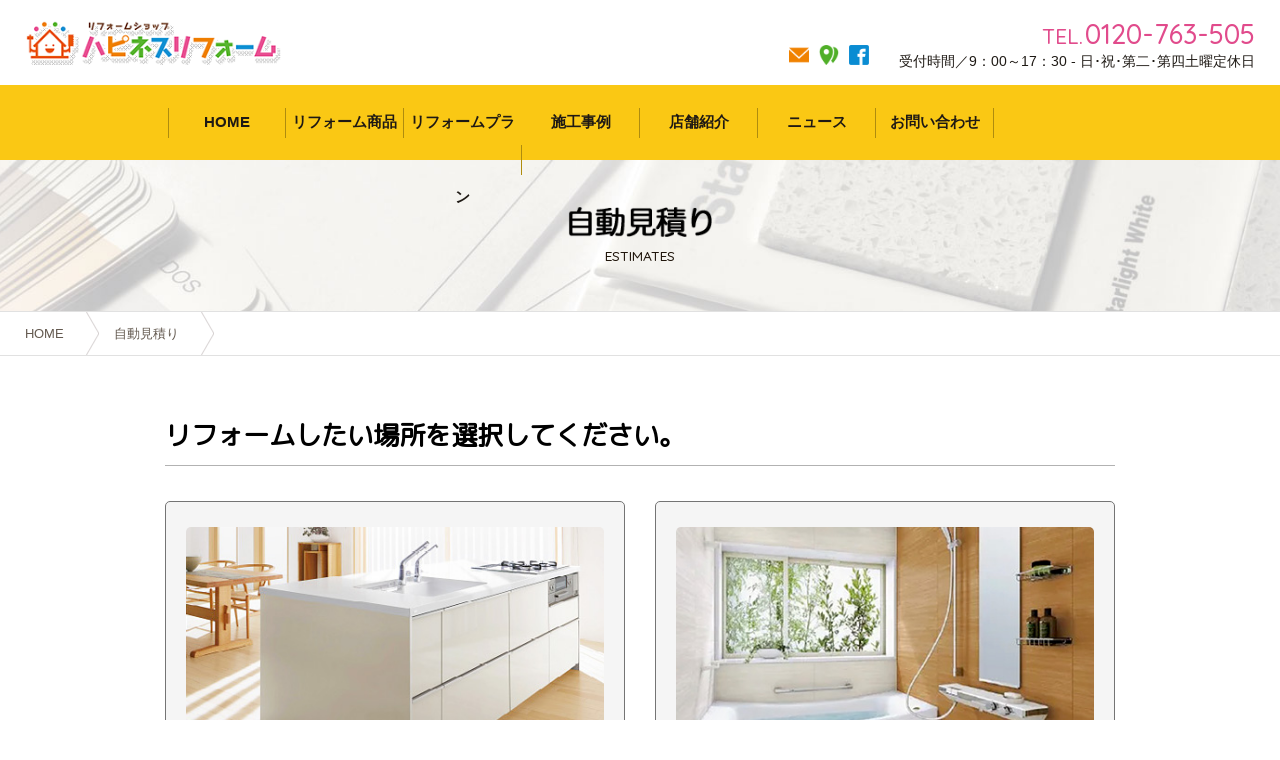

--- FILE ---
content_type: text/html;charset=utf-8
request_url: https://www.reformgogo.com/estimate/
body_size: 2838
content:
<!doctype html>
<html>
<head>
<meta charset="utf-8">
<!-- Google Tag Manager -->
<script>(function(w,d,s,l,i){w[l]=w[l]||[];w[l].push({'gtm.start':
new Date().getTime(),event:'gtm.js'});var f=d.getElementsByTagName(s)[0],
j=d.createElement(s),dl=l!='dataLayer'?'&l='+l:'';j.async=true;j.src=
'https://www.googletagmanager.com/gtm.js?id='+i+dl;f.parentNode.insertBefore(j,f);
})(window,document,'script','dataLayer','GTM-N6DC53B');</script>
<!-- End Google Tag Manager -->
<title>自動見積もり｜ハピネスリフォーム</title>
<meta name="description" content="リフォームをする際にかかる金額を自動で見積りいたします。" />
<meta name="keywords" content="キッチン,システムバス,トイレ,洗面所,自動見積り,LIXIL,Panasonic,TOTO,ハピネスリフォーム" />
<meta name="viewport" content="width=device-width,initial-scale=1">
<meta name="format-detection" content="telephone=no">
<meta http-equiv="X-UA-Compatible" content="IE=edge">
<meta http-equiv="Pragma" content="no-cache">
<link rel="shortcut icon" href="../favicon.ico">
<link rel="apple-touch-icon" href="../apple-touch-icon.png">
<link rel="stylesheet" href="../css/import.css" media="all">
<link rel="stylesheet" href="../css/estimate.css" media="all">
<script src="../js/jquery-2.2.0.min.js"></script> 
<script src="../js/common.js"></script> 
<script src="../js/global_nav.js"></script>

<body>

<!-- Google Tag Manager (noscript) -->
<noscript><iframe src="https://www.googletagmanager.com/ns.html?id=GTM-N6DC53B"
height="0" width="0" style="display:none;visibility:hidden"></iframe></noscript>
<!-- End Google Tag Manager (noscript) -->

<!-- ALL:Start -->
<div id="wrapper">

<!-- HEADER:Start -->
<header id="header_area">

<h1 id="header_logo"><a href="/"><img src="/images/header/header_logo.png" alt="ハピネスリフォーム"></a></h1>

<div class="header_global_nav">
	<div class="nav icon_menu"><a class="nav_link" href="#"><p>MENU</p></a></div>
</div>

<div id="header_tel_area">
<div class="header_tel_numb"><span class="name">TEL.</span><span class="numb">0120-763-505</span></div>
<div class="header_tel_time">受付時間／9：00～17：30 - 日･祝･第二･第四土曜定休日</div>
</div>

<div id="header_icon_area">
<div class="header_icon"><a href="/contact/"><img src="/images/header/header_icon_mail.png" alt="お問い合わせ"></a></div>
<div class="header_icon"><a href="/about/#anchor_access"><img src="/images/header/header_icon_access.png" alt="交通アクセス"></a></div>
<div class="header_icon"><a href="https://www.facebook.com/happiness.kumamoto/" target="_blank"><img src="/images/header/header_icon_facebook.png" alt="Facebook"></a></div>
</div>

</header>
<!-- HEADER:End -->

<!-- GLOBAL NAV:Start -->
<div id="global_nav_area">

<div class="header_global_nav">
	<div class="nav icon_close"><a href="#"><p>CLOSE</p></a></div>
</div>

<div id="global_nav_flame">

<div class="global_nav_noline">
	<div class="global_nav_default"><p><a href="/">HOME</a></p></div>
</div>

<div class="global_nav_line">
	<div class="global_nav_text"><p>おすすめの特価商品やお得なリフォームプラン</p></div>
	<div class="global_nav_default"><p><a href="/price/">リフォーム商品</a></p></div>
</div>

<div class="global_nav_line">
	<div class="global_nav_text"><p>リフォームをご検討のお客様へ</p></div>
	<!--<div class="global_nav_default"><p><a href="/reform/">リフォームプラン</a></p></div>-->
	<div class="global_nav_sub"><p><a href="/reform/kitchin.php">キッチン リフォーム</a></p></div>
	<div class="global_nav_sub"><p><a href="/reform/bath.php">システムバス リフォーム</a></p></div>
	<div class="global_nav_sub"><p><a href="/reform/toilet.php">トイレ リフォーム</a></p></div>
	<div class="global_nav_sub"><p><a href="/reform/washbasin.php">洗面台 リフォーム</a></p></div>
</div>

<div class="global_nav_line">
	<div class="global_nav_text"><p>さまざまなタイプの施工事例をご紹介</p></div>
	<div class="global_nav_default"><p><a href="/case_study/">施工事例</a></p></div>
</div>

<div class="global_nav_line">
	<div class="global_nav_text"><p>店舗紹介や交通アクセスのご案内</p></div>
	<div class="global_nav_default"><p><a href="/about/">店舗紹介</a></p></div>
</div>

<div class="global_nav_line">
	<div class="global_nav_text"><p>最新のチラシ情報やイベント情報をお届け</p></div>
	<div class="global_nav_default"><p><a href="/news/">ニュース</a></p></div>
</div>

<div class="global_nav_line">
	<div class="global_nav_text"><p>お問い合わせ･ご相談、現地調査依頼、無料お見積り</p></div>
	<div class="global_nav_default"><p><a href="/estimate/">自動見積もりフォーム</a></p></div>
	<div class="global_nav_default"><p><a href="/contact/">お問い合わせフォーム</a></p></div>
	<div class="global_nav_default"><p><a href="/privacy/">プライバシーポリシー</a></p></div>
</div>

</div>

</div>
<!-- GLOBAL NAV:End -->

<!-- HEADER MENU:Start -->
<div id="header_menu_area">

<nav id="header_menu">
<div class="nav_list"><p><a class="link" href="/">HOME</a></p></div>
<div class="nav_list"><p><a class="link" href="/price/">リフォーム商品</a></p></div>
<div class="nav_list nav_reform"><p>
<a class="link" href="/reform/kitchin.php">リフォームプラン</a>
<ul class="nav_sub">
	<li><a href="/reform/kitchin.php">キッチン</a></li>
	<li><a href="/reform/bath.php">システムバス</a></li>
	<li><a href="/reform/toilet.php">トイレ</a></li>
	<li><a href="/reform/washbasin.php">洗面台</a></li>
</ul>
</p></div>
<div class="nav_list"><p><a class="link" href="/case_study/">施工事例</a></p></div>
<div class="nav_list"><p><a class="link" href="/about/">店舗紹介</a></p></div>
<div class="nav_list"><p><a class="link" href="/news/">ニュース</a></p></div>
<div class="nav_list"><p><a class="link" href="/contact/">お問い合わせ</a></p></div>
</nav>

</div>
<!-- HEADER MENU:End -->

<!-- CONTENTS:Start -->
<div id="common_contents_area">

<!-- COMMON TITLE:Start -->
<div class="common_title_area">
<div class="common_title_bg">
	<h1 class="title"><img src="images/common_title_estimate.png" alt="自動見積り"></h1>
	<p class="eng">ESTIMATES</p>
</div>
</div>
<!-- COMMON TITLE:End -->

<!-- PANKUZU:Start -->
<div id="pankuzu_area">
<ul id="pankuzu">
	<li class="home"><a href="../">HOME</a></li>
	<li class="page">自動見積り</li>
</ul>
</div>
<!-- PANKUZU:End -->
    
<!-- estimate:Start -->
<div class="estimate_contents_area">
<h2 class="estimate_title">リフォームしたい場所を選択してください。</h2>
<div class="estimate_line"></div>

<div class="reform_select">

<div class="select_content">
<a href="kitchen.php">
<div class="item_flame"> 
<div><img src="images/estimate_kitchen.jpg" alt="キッチン"></div>  
<div><p>キッチンのリフォーム</p></div>
</div>
</a>
</div>
  
<div class="select_content">
<a href="bathroom.php">
<div class="item_flame"> 
<div><img src="images/estimate_bathroom.jpg" alt="システムバス"></div>  
<div><p>システムバスのリフォーム</p></div>
</div>
</a>
</div>
  
<div class="select_content">
<a href="toilet.php">
<div class="item_flame"> 
<div><img src="images/estimate_toilet.jpg" alt="トイレ"></div>  
<div><p>トイレのリフォーム</p></div>
</div>
</a>
</div>
  
<div class="select_content">
<a href="washroom.php">
<div class="item_flame"> 
<div><img src="images/estimate_washbasin.jpg" alt="洗面所"></div>  
<div><p>洗面所のリフォーム</p></div>
</div>
</a>
</div> 
  
</div>  
  

<!-- estimate:End -->

</div>
<!-- CONTENTS:End -->

<!-- FOOTER:Start -->
<footer id="footer_area">

<!-- FOOTER CONTACT:Start -->
<div id="footer_contact_area">

<div class="footer_contact_title">
<div class="contact_title_eng"><img src="/images/footer/contact_title_eng.png" alt="CONTACT"></div>
<div class="contact_title_jpn"><img src="/images/footer/contact_title_jpn.png" alt="お問い合わせ"></div>
</div>

<div class="footer_contact_tel">
<div class="contact_tel_title">お電話でのお問い合わせ</div>
<div class="contact_tel_numb"><span class="name">TEL.</span><span class="numb">0120-763-505</span></div>
<div class="contact_tel_time">受付時間／9：00～17：30<br>日･祝･第二･第四土曜定休日</div>
</div>

<div class="footer_contact_nav">
<nav id="contact_nav_area" class="contact_nav_link"><a href="/estimate/">自動見積りフォーム</a></nav>
<nav id="contact_nav_area" class="contact_nav_link"><a href="/contact/">お問い合わせフォーム</a></nav>
</div>

</div>
<!-- FOOTER CONTACT:End -->

<div id="footer_text">

<p class="name"><img src="/images/header/header_logo.png" alt="ハピネスリフォーム"></p>
<p class="address">〒860-0833 熊本市中央区平成3-17-20</p>
<p class="number">営業時間／9：00～17：30<br class="footer_br">（日･祝･第二･第四土曜定休日）</p>

<div id="footer_icon_area">
<div class="footer_icon"><a href="/about/#anchor_access"><img src="/images/footer/footer_icon_access.png" alt="交通アクセス"></a></div>
<div class="footer_icon"><a href="https://www.facebook.com/happiness.kumamoto/" target="_blank"><img src="/images/footer/footer_icon_facebook.png" alt="Facebook"></a></div>
</div>

</div>

</footer>
<!-- FOOTER:End -->

<!-- COPYRIGHT:Start -->
<div id="copyright_area">

<p class="copyright">Copyright&copy; Happiness Reform. All Rights Reserved.</p>

</div>
<!-- COPYRIGHT:End -->

<!-- SCROLL:Start -->
<div id="scroll_area">

<div class="page_scroll"><a href="#top"><img src="/images/footer/page_scroll_icon.png" alt="PAGE SCROLL"></a></div>

</div>
<!-- SCROLL:End -->

</div>
<!-- ALL:End -->

</body>
</html>


--- FILE ---
content_type: text/css
request_url: https://www.reformgogo.com/css/import.css
body_size: 317
content:
@charset "utf-8";

/*=========================================*/
/* IMPORT */
/*=========================================*/


/*-- 基本設定 --*/

@import url("reset.css");


/*-- 共通設定 --*/

@import url("common.css");
@import url("global_nav.css");


/*-- フォント設定 --*/

@import url("font.css");


/*-- Slick --*/

@import url("slick.css");


/*-- Lity --*/

@import url("lity.css");



--- FILE ---
content_type: text/css
request_url: https://www.reformgogo.com/css/estimate.css
body_size: 1782
content:
@charset "utf-8";

/*=========================================*/
/* 自動見積り */
/*=========================================*/


/*-- COMMON TITLE BACKGROUND --*/

@media all and (min-width:1281px), print{

.common_title_bg{
	padding:50px 0px 50px 0px;
	background-image:url(../support/images/common_title_bg_img.jpg);
	background-repeat:no-repeat;
	background-position:center top;
	background-size:auto 100%;
}

}

@media screen and (max-width:1280px){

.common_title_bg{
	padding:45px 0px 45px 0px;
	background-image:url(../support/images/common_title_bg_img.jpg);
	background-repeat:no-repeat;
	background-position:center top;
	background-size:auto 100%;
}

}

@media screen and (max-width:960px){

.common_title_bg{
	padding:35px 0px 35px 0px;
}

}

@media screen and (max-width:640px){

.common_title_bg{
	padding:30px 0px 30px 0px;
}

}


/*-- FLAME --*/

@media all and (min-width:1281px), print{

.estimate_contents_area{
	margin:0px auto 0px auto;
	padding:70px 0px 70px 0px;
	max-width:950px;
	overflow:hidden;
  line-height: 150%;
  font-size: 80%;
}

}

@media screen and (max-width:1280px){

.estimate_contents_area{
  margin: 0 auto;
	padding:70px 50px 70px 50px;
  max-width: 950px;
	overflow:hidden;
  line-height: 130%;
  font-size: 80%;
}

}

@media screen and (max-width:960px){

.estimate_contents_area{
	padding:60px 30px 60px 30px;
  line-height: 140%;
  -webkit-text-size-adjust: 100%;
}

}

@media screen and (max-width:640px){

.estimate_contents_area{
	padding:50px 15px 50px 15px;
  line-height: 140%;
  font-size: 75%;
  -webkit-text-size-adjust: 100%;
}

}

/*-- reform_select --*/

.reform_select{
 display: flex;
 flex-wrap: wrap;
}

.reform_select::after{
  content: "";
  width: 50%;
  height: 0;
}

.select_content{
  width: 50%;
  display: inline-block;
  display: flex;
  flex-grow: 1;
  box-sizing: border-box;
}

.select_content a{
  margin: 15px;
  padding: 25px 20px  25px 20px;
  display: block;
  background-color: rgba(245,245,245,1.00);
  border: 1px solid #747474;
  border-radius: 5px;
  color: rgba(0,0,0,1.00);
  text-decoration: none;
  box-sizing: border-box;
  transition: 0.5s;
}

.select_content a:hover{
  opacity: 0.7;
  transition: 0.5s;
}

.select_content:nth-child(odd) a{
  margin-left: 0;
}

.select_content:nth-child(even) a{
  margin-right: 0;
}

.item_flame div:last-child{
  margin-top: 15px;
}

.item_flame div img{
  max-width: 100%;
  height: auto;
  border-radius: 5px;
}

.item_flame div p{
  font-size: 110%;
}

@media screen and (max-width:960px){

.select_content a{
  margin: 10px;
}
  
}

@media screen and (max-width:640px){

.select_content{
  width: 100%;
  justify-content: center;
}
  
.select_content a{
  margin: 0;
  margin-bottom: 20px;
}
  
}

/*-- estimate --*/

li{
  list-style:none;
}

.estimate_title{
  font-size: 180%;
  font-family: "Hiragino Maru Gothic Pro", "M PLUS Rounded 1c", sans-serif;
}

.estimate_line{
  margin: 20px 0px 20px 0px;
  max-width: 100%;
  border-bottom: 1px solid #B2B2B2;
}

.estimate_sub_title{
  margin-top: 40px;
  margin-bottom: 30px;
  font-size: 160%;
  font-weight: 400;
  font-family: "Hiragino Maru Gothic Pro", "M PLUS Rounded 1c", sans-serif;
}

.estimate_select{
  margin-top: 20px;
  margin-bottom: 20px;
  font-size: 150%;
}

.estimate_text{
  font-size: 80%;
  line-height: 1.4;
}

.estimate_text_comment{
  font-size: 75%;
  line-height: 1.4;
}

.estimate_select ul{
  font-size: 75%;
  word-break: keep-all;
}

/*-- btn --*/

.btn{
  width: 32%;
  margin: 10px 3px;
  padding: 10px 40px 10px 40px;
  text-align: center;
  border-radius: 30px;
  background-color: rgba(245,245,245,1.00);
  border: 1px solid #747474;
  display: inline-block;
  cursor: pointer;
  box-sizing: border-box;
}

.btn:hover{
  opacity: 0.7;
}

.btn_on{
  width: 32%;
  margin: 10px 3px;
  padding: 10px 40px 10px 40px;
  text-align: center;
  border-radius: 30px;
  background-color: rgba(250,210,20,1.0);
  border: 2px solid rgba(50,20,10,1.0);
  display: inline-block;
  cursor: pointer;
  box-sizing: border-box;
}

/*-- option_btn --*/

.option_btn{
  margin: 10px 3px;
  padding: 10px 30px 10px 30px;
  text-align: center;
  border-radius: 30px;
  background-color: rgba(245,245,245,1.00);
  border: 1px solid #747474;
  display: inline-block;
  cursor: pointer;
  box-sizing: border-box;
}

.option_btn_on{
  margin: 10px 3px;
  padding: 10px 30px 10px 30px;
  text-align: center;
  border-radius: 30px;
  background-color: rgba(250,210,20,1.0);
  border: 2px solid rgba(50,20,10,1.0);
  display: inline-block;
  cursor: pointer;
  box-sizing: border-box;
}

.option_btn:hover{
  opacity: 0.7;
}

/*-- estimate_item --*/

.estimate_box{
  margin-top: 20px;
  margin-bottom: 20px;
  font-size: 150%;
}

.estimate_item_off{
  display: none;
}

.estimate_item ul{
  margin-bottom: 20px;
  display: flex;
  flex-wrap: wrap;
  justify-content: space-between;
  font-size: 75%;
}

.estimate_item ul::after{
  content: "";
  display: block;
  width: 32%;
  height: 0;
}

.estimate_item_btn{
  width: 32%;
  margin-top: 20px;
  padding: 10px 30px 10px 30px;
  border-radius: 20px;
  background-color: rgba(245,245,245,1.00);
  border: 1px solid #747474;
  display: inline-block;
  cursor: pointer;
  box-sizing: border-box;
}

.estimate_item_btn_on{
  width: 32%;
  margin-top: 20px;
  padding: 10px 30px 10px 30px;
  border-radius: 20px;
  background-color: rgba(250,210,20,1.0);
  border: 2px solid rgba(50,20,10,1.0);
  display: inline-block;
  cursor: pointer;
  box-sizing: border-box;
}

.estimate_item span{
  display: inline-block;
  text-align: center;
}

.estimate_item img{
  margin-bottom: 5px;
  padding: 10px;
  max-width: 100%;
  height: auto;
  box-sizing: border-box;
  border-radius: 20px;
}

.estimate_item li:hover{
  opacity: 0.7;
}

/*-- estimate_price --*/

.estimate_price{
  margin-top: 60px;
  padding: 20px;
  border: 3px solid rgba(250,200,20,1.0);
  border-radius: 10px;
  box-sizing: border-box;
  overflow: hidden;
}

.total{
  padding-top: 2px;
  float: left;
  display: inline-block;
  font-size: 150%;
}

.price{
  float: right;
  display: inline-block;
  font-size: 150%;
}

.price span{
  margin-right: 5px;
  font-size: 130%;
  font-weight: 600;
}

/*-- estimate_contact_area --*/

.estimate_contact_area{
  margin-top: 40px;
  margin-bottom: 60px;
  overflow: hidden;
  text-align: center;
}

.estimate_text_area{
  margin-top: 20px;
  margin-bottom: 20px;
  overflow: hidden;
  text-align: center;
}

.contact_box a{
  display: inline-block;
}

.contact_box a:hover{
  opacity: 0.7;
}

.contact_box img{
  max-width: 100%;
  height: auto;
  border-radius: 10px;
}

.contact_text{
  margin-top: 20px;
  display: inline-block;
  text-align: left;
}


@media screen and (max-width:960px){

.estimate_title{
  font-size: 175%;
  font-family: "Hiragino Maru Gothic Pro", "M PLUS Rounded 1c", sans-serif;
}
  
.estimate_sub_title{
  margin-top: 40px;
  margin-bottom: 30px;
  font-size: 155%;
  font-weight: 400;
  font-family: "Hiragino Maru Gothic Pro", "M PLUS Rounded 1c", sans-serif;
}
  
.estimate_text{
  font-size: 75%;
}
  
.estimate_text_comment{
  font-size: 70%;
  line-height: 1.4;
}  
  
.estimate_select ul{
  font-size: 70%;
  word-break: keep-all;
}

/*-- btn --*/

.btn{
  width: 31%;
  margin: 10px 5px;
  padding: 10px 40px 10px 40px;
  text-align: center;
  border-radius: 30px;
  background-color: rgba(245,245,245,1.00);
  border: 1px solid #747474;
  display: inline-block;
  cursor: pointer;
  box-sizing: border-box;
}

.btn:hover{
  opacity: 0.7;
}

.btn_on{
  width: 31%;
  margin: 10px 5px;
  padding: 10px 40px 10px 40px;
  text-align: center;
  border-radius: 30px;
  background-color: rgba(250,210,20,1.0);
  border: 2px solid rgba(50,20,10,1.0);
  display: inline-block;
  cursor: pointer;
  box-sizing: border-box;
}
  
.option_btn{
  margin: 10px 5px;
  padding: 10px 30px 10px 30px;
  text-align: center;
  border-radius: 30px;
  background-color: rgba(245,245,245,1.00);
  border: 1px solid #747474;
  display: inline-block;
  cursor: pointer;
  box-sizing: border-box;
}

.option_btn_on{
  margin: 10px 5px;
  padding: 10px 30px 10px 30px;
  text-align: center;
  border-radius: 30px;
  background-color: rgba(250,210,20,1.0);
  border: 2px solid rgba(50,20,10,1.0);
  display: inline-block;
  cursor: pointer;
  box-sizing: border-box;
}  
  
.estimate_item ul{
  margin-bottom: 20px;
  display: flex;
  flex-wrap: wrap;
  justify-content: space-between;
  font-size: 70%;
}
  
}

@media screen and (max-width:640px){

.estimate_title{
  font-size: 170%;
  line-height: 1.4;
  font-family: "Hiragino Maru Gothic Pro", "M PLUS Rounded 1c", sans-serif;
}  
  
.estimate_sub_title{
  margin-top: 35px;
  margin-bottom: 25px;
  font-size: 150%;
  font-weight: 400;
  font-family: "Hiragino Maru Gothic Pro", "M PLUS Rounded 1c", sans-serif;
}
  
.estimate_text{
  font-size: 70%;
}
  
.estimate_text_comment{
  font-size: 65%;
}  
  
.estimate_select ul{
  font-size: 65%;
  word-break: keep-all;
}  
  
.btn{
  width: 48.5%;
  margin: 10px 2px;
  padding: 10px 40px 10px 40px;
  text-align: center;
  border-radius: 30px;
  background-color: rgba(245,245,245,1.00);
  border: 1px solid #747474;
  display: inline-block;
  cursor: pointer;
  box-sizing: border-box;
}

.btn:hover{
  opacity: 0.7;
}

.btn_on{
  width: 48.5%;
  margin: 10px 2px;
  padding: 10px 40px 10px 40px;
  text-align: center;
  border-radius: 30px;
  background-color: rgba(250,210,20,1.0);
  border: 2px solid rgba(50,20,10,1.0);
  display: inline-block;
  cursor: pointer;
  box-sizing: border-box;
}
  
.option_btn{
  margin: 10px 2px;
  padding: 10px 30px 10px 30px;
  text-align: center;
  border-radius: 30px;
  background-color: rgba(245,245,245,1.00);
  border: 1px solid #747474;
  display: inline-block;
  cursor: pointer;
  box-sizing: border-box;
}

.option_btn_on{
  margin: 10px 2px;
  padding: 10px 30px 10px 30px;
  text-align: center;
  border-radius: 30px;
  background-color: rgba(250,210,20,1.0);
  border: 2px solid rgba(50,20,10,1.0);
  display: inline-block;
  cursor: pointer;
  box-sizing: border-box;
}    
  
/*-- estimate_item --*/

.estimate_box{
  margin-top: 20px;
  margin-bottom: 20px;
  font-size: 150%;
}

.estimate_item_off{
  display: none;
}

.estimate_item ul{
  margin-bottom: 20px;
  display: flex;
  flex-wrap: wrap;
  justify-content: space-between;
  font-size: 65%;
}

.estimate_item_btn{
  width: 48.5%;
  margin-top: 20px;
  padding: 10px 30px 10px 30px;
  border-radius: 20px;
  background-color: rgba(245,245,245,1.00);
  border: 1px solid #747474;
  display: inline-block;
  cursor: pointer;
  box-sizing: border-box;
}
  
.estimate_item_btn_on{
  width: 48.5%;
  margin-top: 20px;
  padding: 10px 30px 10px 30px;
  border-radius: 20px;
  background-color: rgba(250,210,20,1.0);
  border: 2px solid rgba(50,20,10,1.0);
  display: inline-block;
  cursor: pointer;
  box-sizing: border-box;
}

.estimate_item span{
  display: inline-block;
  text-align: center;
}

.estimate_item img{
  margin-bottom: 5px;
  padding: 10px;
  max-width: 100%;
  height: auto;
  box-sizing: border-box;
  border-radius: 20px;
}

.estimate_item li:hover{
  opacity: 0.7;
}
    
.total{
  padding-top: 2px;
  float: left;
  display: inline-block;
  font-size: 140%;
}

.price{
  float: right;
  display: inline-block;
  font-size: 140%;
}

.price span{
  margin-right: 5px;
  font-size: 120%;
  font-weight: 600;
}     
  
}

@media screen and (max-width:430px){
  
.btn{
  width: 100%;
  margin: 10px 0px;
  padding: 10px 40px 10px 40px;
  text-align: center;
  border-radius: 30px;
  background-color: rgba(245,245,245,1.00);
  border: 1px solid #747474;
  display: inline-block;
  cursor: pointer;
  box-sizing: border-box;
}

.btn:hover{
  opacity: 0.7;
}

.btn_on{
  width: 100%;
  margin: 10px 0px;
  padding: 10px 40px 10px 40px;
  text-align: center;
  border-radius: 30px;
  background-color: rgba(250,210,20,1.0);
  border: 2px solid rgba(50,20,10,1.0);
  display: inline-block;
  cursor: pointer;
  box-sizing: border-box;
}
  
.option_btn{
  width: 100%;
  margin: 10px 0px;
  padding: 10px 20px 10px 20px;
  text-align: center;
  border-radius: 30px;
  background-color: rgba(245,245,245,1.00);
  border: 1px solid #747474;
  display: inline-block;
  cursor: pointer;
  box-sizing: border-box;
}

.option_btn:hover{
  opacity: 0.7;
}

.option_btn_on{
  width: 100%;
  margin: 10px 0px;
  padding: 10px 20px 10px 20px;
  text-align: center;
  border-radius: 30px;
  background-color: rgba(250,210,20,1.0);
  border: 2px solid rgba(50,20,10,1.0);
  display: inline-block;
  cursor: pointer;
  box-sizing: border-box;
}
 
}

.notes{
  margin-top: 10px;
  display: block;
  text-align: right;
}


--- FILE ---
content_type: text/css
request_url: https://www.reformgogo.com/css/reset.css
body_size: 522
content:
@charset "utf-8";

/*=========================================*/
/* 基本設定 */
/*=========================================*/


/*-- RESET --*/

html, body, div, span, object,
h1, h2, h3, h4, h5, h6,
p, img, dl, dt, dd,
ol, ul, li,
fieldset, form, label, table, caption,
tbody, tfoot, thead,
article, aside, footer, header, menu, nav, section,
audio, video{
	margin:0;
	padding:0;
	border:0;
	outline:0;
	font-size:100%;
	vertical-align:baseline;
	background:transparent;
}

body{
	line-height:1;
	background-color:#ffffff;
	font-family:arial, sans-serif;
	font-size:115%;
}

ol, ul{
	list-style:none;
}

article,
aside,
details,
figcaption,
figure,
footer,
header,
hgroup,
menu,
nav,
section{
	display:block;
}

blockquote, q{
	quotes:none;
}

blockquote:before,
blockquote:after,
q:before,
q:after{
	content:'';
	content:none;
}

a{
	margin:0;
	padding:0;
	font-size:100%;
	vertical-align:baseline;
	background:transparent;
}

img{
	vertical-align:top;
	font-size:0;
	line-height:0;
}

input, select{
	vertical-align:middle;
}


/*-- INPUT --*/

input::placeholder{
	color:#777777;
}

input::-webkit-input-placeholder{
	color:#aaaaaa;
}

input:-ms-input-placeholder{
	color:#aaaaaa;
}

input::focus::placeholder{
	color:transparent;
}

input:focus::-webkit-input-placeholder{
	color:transparent;
}

input:focus::-moz-placeholder{
	color:transparent;
}



--- FILE ---
content_type: text/css
request_url: https://www.reformgogo.com/css/common.css
body_size: 3640
content:
@charset "utf-8";

/*=========================================*/
/* 共通設定 */
/*=========================================*/


/*-- ALL --*/

@media all and (min-width:1281px), print{

#wrapper{
	position:relative;
	width:100%;
	background-color:rgba(255,255,255,1.0);
	overflow:hidden;
}

}

@media screen and (max-width:1280px){

#wrapper{
	position:relative;
	width:100%;
	background-color:rgba(255,255,255,1.0);
	overflow:hidden;
}

}


/*-- HEADER --*/

@media all and (min-width:1281px), print{

#header_area{
	position:fixed;
	top:0px;
	left:0px;
	width:100%;
	height:90px;
	background-color:rgba(255,255,255,1.0);
	z-index:100;
}

#header_logo{
	float:left;
	padding:20px 0px 0px 30px;
}

#header_logo img{
	height:50px;
}

.header_global_nav{
	display:none;
}

#header_tel_area{
	float:right;
	padding:20px 30px 0px 0px;
	text-align:right;
}

#header_tel_area .header_tel_numb .name{
	padding:0px 2px 0px 0px;
	font-size:115%;
	letter-spacing:0px;
	font-feature-settings:"palt" 1;
	color:rgba(225,75,140,1.0);
	font-family:'Quicksand', sans-serif;
}

#header_tel_area .header_tel_numb .numb{
	font-size:150%;
	letter-spacing:0px;
	font-feature-settings:"palt" 1;
	color:rgba(225,75,140,1.0);
	font-family:'Quicksand', sans-serif;
}

#header_tel_area .header_tel_time{
	padding:5px 0px 0px 0px;
	font-size:80%;
	line-height:150%;
	color:rgba(30,25,20,1.0);
}

#header_icon_area{
	float:right;
	margin:45px 25px 0px 0px;
	width:90px;
	overflow:hidden;
}

#header_icon_area .header_icon{
	float:left;
	padding:0px 5px 0px 5px;
}

#header_icon_area .header_icon img{
	width:20px;
}

}

@media screen and (max-width:1280px){

#header_area{
	position:fixed;
	top:0px;
	left:0px;
	width:100%;
	height:85px;
	background-color:rgba(255,255,255,1.0);
	z-index:100;
}

#header_logo{
	float:left;
	padding:20px 0px 0px 25px;
}

#header_logo img{
	height:45px;
}

.header_global_nav{
	display:none;
}

#header_tel_area{
	float:right;
	padding:20px 25px 0px 0px;
	text-align:right;
}

#header_tel_area .header_tel_numb .name{
	padding:0px 2px 0px 0px;
	font-size:115%;
	letter-spacing:0px;
	font-feature-settings:"palt" 1;
	color:rgba(225,75,140,1.0);
	font-family:'Quicksand', sans-serif;
}

#header_tel_area .header_tel_numb .numb{
	font-size:150%;
	letter-spacing:0px;
	font-feature-settings:"palt" 1;
	color:rgba(225,75,140,1.0);
	font-family:'Quicksand', sans-serif;
}

#header_tel_area .header_tel_time{
	padding:5px 0px 0px 0px;
	font-size:75%;
	line-height:150%;
	color:rgba(30,25,20,1.0);
}

#header_icon_area{
	float:right;
	margin:45px 25px 0px 0px;
	width:90px;
	overflow:hidden;
}

#header_icon_area .header_icon{
	float:left;
	padding:0px 5px 0px 5px;
}

#header_icon_area .header_icon img{
	width:20px;
}

}

@media screen and (max-width:960px){

#header_area{
	height:70px;
	border-bottom:1px solid rgba(225,225,225,1.0);
	box-sizing:border-box;
}

#header_logo{
	padding:15px 0px 0px 15px;
}

#header_logo img{
	height:40px;
}

.header_global_nav{
	position:fixed;
	top:0px;
	right:0px;
	width:70px;
	height:70px;
	display:block;
}

.header_global_nav{
	background-color:rgba(225,75,140,1.0);
	transition:0.5s ease-out;
}

.header_global_nav:hover{
	background-color:rgba(195,45,110,1.0);
}

.header_global_nav a{
	width:70px;
	height:70px;
	display:block;
}

.header_global_nav a:link{ color:rgba(255,255,255,1.0); text-decoration:none; }
.header_global_nav a:visited{ color:rgba(255,255,255,1.0); text-decoration:none; }
.header_global_nav a:hover{ color:rgba(255,255,255,1.0); text-decoration:none; }
.header_global_nav a:active{ color:rgba(255,255,255,1.0); text-decoration:none; }

.header_global_nav p{
	padding:45px 0px 0px 0px;
	font-size:60%;
	letter-spacing:0px;
	font-feature-settings:"palt" 1;
	font-family:'Quicksand', sans-serif;
	color:rgba(255,255,255,1.0);
	text-align:center;
}

.header_global_nav .icon_menu{
	background-image:url(../images/header/global_nav_icon_menu.svg);
	background-repeat:no-repeat;
	background-position:center top 17px;
	background-size:20px auto;
}

.header_global_nav .icon_close{
	background-image:url(../images/header/global_nav_icon_close.svg);
	background-repeat:no-repeat;
	background-position:center top 17px;
	background-size:20px auto;
}

#header_tel_area{
	display:none;
}

#header_icon_area{
	display:none;
}

}

@media screen and (max-width:640px){

#header_area{
	height:60px;
}

#header_logo{
	padding:15px 0px 0px 10px;
}

#header_logo img{
	height:30px;
}

.header_global_nav{
	width:60px;
	height:60px;
}

.header_global_nav a{
	width:60px;
	height:60px;
}

.header_global_nav p{
	padding:39px 0px 0px 0px;
	font-size:55%;
}

.header_global_nav .icon_menu{
	background-position:center top 14px;
	background-size:18px auto;
}

.header_global_nav .icon_close{
	background-position:center top 14px;
	background-size:18px auto;
}

}


/*-- HEADER MENU --*/

@media all and (min-width:1281px), print{

#header_menu_area{
	position:fixed;
	top:90px;
	left:0px;
	width:100%;
	height:80px;
	background-color:rgba(250,200,20,1.0);
	z-index:100;
}

#header_menu{
	margin:0px auto 0px auto;
	max-width:1260px;
	height:80px;
	background-image:url(../images/header/header_menu_line.gif);
	background-repeat:no-repeat;
	background-position:left center;
}

#header_menu .nav_list{
	float:left;
	width:12.5%;
	background-image:url(../images/header/header_menu_line.gif);
	background-repeat:no-repeat;
	background-position:right center;
	box-sizing:border-box;
}

#header_menu .nav_list .link{
	padding:0px 0px 0px 0px;
	font-size:90%;
	line-height:80px;
	color:rgba(30,25,20,1.0);
	text-align:center;
	font-weight:bold;
	display:block;
	transition:0.5s ease-out;
}

#header_menu .nav_list .link:link{ color:rgba(30,25,20,1.0); text-decoration:none; }
#header_menu .nav_list .link:visited{ color:rgba(30,25,20,1.0); text-decoration:none; }
#header_menu .nav_list .link:hover{ color:rgba(230,80,0,1.0); text-decoration:none; }
#header_menu .nav_list .link:active{ color:rgba(230,80,0,1.0); text-decoration:none; }

#header_menu .nav_on{
	background-image:url(../images/header/header_menu_on.gif);
	background-repeat:no-repeat;
	background-position:bottom center;
}

#header_menu .nav_on .link:link{ color:rgba(230,80,0,1.0); text-decoration:none; }
#header_menu .nav_on .link:visited{ color:rgba(230,80,0,1.0); text-decoration:none; }
#header_menu .nav_on .link:hover{ color:rgba(230,80,0,1.0); text-decoration:none; }
#header_menu .nav_on .link:active{ color:rgba(230,80,0,1.0); text-decoration:none; }

#header_menu .nav_reform{
	position:relative;
}

#header_menu .nav_reform .nav_sub{
	position:absolute;
	top:70px;
	left:-30px;
	width:240px;
	background-color:rgba(250,200,20,1.0);
	transition:0.25s ease-out;
	visibility:hidden;
	opacity:0;
	z-index:10;
}

#header_menu .nav_reform:hover .nav_sub{
	top:80px;
	visibility:visible;
	opacity:1;
}

#header_menu .nav_sub li a{
	padding:15px 25px 15px 15px;
	background-image:url(../images/header/header_menu_icon.png);
	background-repeat:no-repeat;
	background-position:right 17px center;
	background-size:14px auto;
	border-top:1px solid rgba(255,255,255,0.5);
	font-size:80%;
	line-height:150%;
	color:rgba(30,25,20,1.0);
	display:block;
	text-align:left;
	transition:0.5s ease-out;
}

#header_menu .nav_sub li a:link{ color:rgba(30,25,20,1.0); text-decoration:none; }
#header_menu .nav_sub li a:visited{ color:rgba(30,25,20,1.0); text-decoration:none; }
#header_menu .nav_sub li a:hover{ color:rgba(30,25,20,1.0); text-decoration:none; background-color:rgba(245,175,0,1.0); }
#header_menu .nav_sub li a:active{ color:rgba(30,25,20,1.0); text-decoration:none; background-color:rgba(245,175,0,1.0); }

}

@media screen and (max-width:1280px){

#header_menu_area{
	position:fixed;
	top:85px;
	left:0px;
	width:100%;
	height:75px;
	background-color:rgba(250,200,20,1.0);
	z-index:100;
}

#header_menu{
	margin:0px auto 0px auto;
	max-width:945px;
	height:75px;
	background-image:url(../images/header/header_menu_line.gif);
	background-repeat:no-repeat;
	background-position:left center;
}

#header_menu .nav_list{
	float:left;
	width:12.5%;
	background-image:url(../images/header/header_menu_line.gif);
	background-repeat:no-repeat;
	background-position:right center;
	box-sizing:border-box;
}

#header_menu .nav_list .link{
	padding:0px 0px 0px 0px;
	font-size:80%;
	line-height:75px;
	color:rgba(30,25,20,1.0);
	text-align:center;
	font-weight:bold;
	display:block;
	transition:0.5s ease-out;
}

#header_menu .nav_list .link:link{ color:rgba(30,25,20,1.0); text-decoration:none; }
#header_menu .nav_list .link:visited{ color:rgba(30,25,20,1.0); text-decoration:none; }
#header_menu .nav_list .link:hover{ color:rgba(230,80,0,1.0); text-decoration:none; }
#header_menu .nav_list .link:active{ color:rgba(230,80,0,1.0); text-decoration:none; }

#header_menu .nav_on{
	background-image:url(../images/header/header_menu_on.gif);
	background-repeat:no-repeat;
	background-position:bottom center;
	background-size:80% 5px;
}

#header_menu .nav_on .link:link{ color:rgba(230,80,0,1.0); text-decoration:none; }
#header_menu .nav_on .link:visited{ color:rgba(230,80,0,1.0); text-decoration:none; }
#header_menu .nav_on .link:hover{ color:rgba(230,80,0,1.0); text-decoration:none; }
#header_menu .nav_on .link:active{ color:rgba(230,80,0,1.0); text-decoration:none; }

#header_menu .nav_reform{
	position:relative;
}

#header_menu .nav_reform .nav_sub{
	position:absolute;
	top:65px;
	left:-30px;
	width:195px;
	background-color:rgba(250,200,20,1.0);
	transition:0.25s ease-out;
	visibility:hidden;
	opacity:0;
	z-index:10;
}

#header_menu .nav_reform:hover .nav_sub{
	top:75px;
	visibility:visible;
	opacity:1;
}

#header_menu .nav_sub li a{
	padding:15px 25px 15px 15px;
	background-image:url(../images/header/header_menu_icon.png);
	background-repeat:no-repeat;
	background-position:right 17px center;
	background-size:12px auto;
	border-top:1px solid rgba(255,255,255,0.5);
	font-size:75%;
	line-height:150%;
	color:rgba(30,25,20,1.0);
	display:block;
	text-align:left;
	transition:0.5s ease-out;
}

#header_menu .nav_sub li a:link{ color:rgba(30,25,20,1.0); text-decoration:none; }
#header_menu .nav_sub li a:visited{ color:rgba(30,25,20,1.0); text-decoration:none; }
#header_menu .nav_sub li a:hover{ color:rgba(30,25,20,1.0); text-decoration:none; background-color:rgba(245,175,0,1.0); }
#header_menu .nav_sub li a:active{ color:rgba(30,25,20,1.0); text-decoration:none; background-color:rgba(245,175,0,1.0); }

}

@media screen and (max-width:960px){

#header_menu_area{
	display:none;
}

}


/*-- FOOTER --*/

@media all and (min-width:1281px), print{

#footer_area{
	position:relative;
	margin:100px 0px 0px 0px;
	padding:100px 0px 0px 0px;
	background-color:rgba(243,244,245,1.0);
}

#footer_text{
	padding:50px 0px 50px 0px;
	text-align:center;
}

#footer_text .name{
	padding:0px 0px 20px 0px;
}

#footer_text .address{
	font-size:85%;
	line-height:175%;
	color:rgba(30,20,10,1.0);
}

#footer_text .number{
	font-size:85%;
	line-height:175%;
	color:rgba(30,20,10,1.0);
}

#footer_text .footer_br{
	display:none;
}

#footer_icon_area{
	margin:20px auto 0px auto;
	width:100px;
	overflow:hidden;
}

#footer_icon_area .footer_icon{
	float:left;
	padding:0px 13px 0px 13px;
}

#footer_icon_area .footer_icon img{
	width:24px;
}

}

@media screen and (max-width:1280px){

#footer_area{
	position:relative;
	margin:80px 0px 0px 0px;
	padding:80px 0px 0px 0px;
	background-color:rgba(243,244,245,1.0);
}

#footer_text{
	padding:45px 0px 45px 0px;
	text-align:center;
}

#footer_text .name{
	padding:0px 0px 15px 0px;
}

#footer_text .name img{
	height:45px;
}

#footer_text .address{
	font-size:80%;
	line-height:175%;
	color:rgba(30,20,10,1.0);
}

#footer_text .number{
	font-size:80%;
	line-height:175%;
	color:rgba(30,20,10,1.0);
}

#footer_text .footer_br{
	display:none;
}

#footer_icon_area{
	margin:15px auto 0px auto;
	width:92px;
	overflow:hidden;
}

#footer_icon_area .footer_icon{
	float:left;
	padding:0px 12px 0px 12px;
}

#footer_icon_area .footer_icon img{
	width:22px;
}

}

@media screen and (max-width:960px){

#footer_area{
	margin:110px 0px 0px 0px;
	padding:110px 0px 0px 0px;
}

#footer_text{
	padding:40px 0px 40px 0px;
}

#footer_text .name img{
	height:40px;
}

}

@media screen and (max-width:640px){

#footer_area{
	margin:150px 0px 0px 0px;
	padding:150px 0px 0px 0px;
}

#footer_text{
	padding:35px 0px 35px 0px;
}

#footer_text .name img{
	height:30px;
}

#footer_text .address{
	padding:0px 0px 10px 0px;
	font-size:75%;
}

#footer_text .number{
	font-size:75%;
	line-height:150%;
}

#footer_text .footer_br{
	display:block;
}

#footer_icon_area{
	width:80px;
}

#footer_icon_area .footer_icon{
	padding:0px 10px 0px 10px;
}

#footer_icon_area .footer_icon img{
	width:20px;
}

}


/*-- FOOTER CONTACT --*/

@media all and (min-width:1281px), print{

#footer_contact_area{
	position:absolute;
	top:-100px;
	left:0px;
	right:0px;
	margin:0px auto 0px auto;
	width:1100px;
	height:200px;
	background-color:rgba(10,140,210,1.0);
	overflow:hidden;
	/* radius */
	-webkit-border-radius:20px;
	   -moz-border-radius:20px;
	        border-radius:20px;
}

.footer_contact_title{
	float:left;
	width:22%;
	height:200px;
	background-color:rgba(10,125,200,1.0);
	text-align:left;
}

.footer_contact_title .contact_title_eng{
	padding:75px 0px 0px 45px;
}

.footer_contact_title .contact_title_jpn{
	padding:12px 0px 0px 46px;
}

.footer_contact_tel{
	float:left;
	width:39%;
	height:200px;
	background-image:url(../images/footer/contact_line_pc.gif);
	background-repeat:no-repeat;
	background-position:center right;
	text-align:center;
}

.footer_contact_tel .contact_tel_title{
	padding:35px 0px 5px 0px;
	font-size:100%;
	line-height:175%;
	color:rgba(255,255,255,1.0);
	font-weight:bold;
}

.footer_contact_tel .contact_tel_numb .name{
	padding:0px 5px 0px 5px;
	font-size:125%;
	letter-spacing:0px;
	font-feature-settings:"palt" 1;
	color:rgba(255,255,255,1.0);
	font-family:'Quicksand', sans-serif;
}

.footer_contact_tel .contact_tel_numb .numb{
	padding:0px 5px 0px 0px;
	font-size:200%;
	letter-spacing:0px;
	font-feature-settings:"palt" 1;
	color:rgba(255,255,255,1.0);
	font-family:'Quicksand', sans-serif;
}

.footer_contact_tel .contact_tel_time{
	padding:10px 0px 0px 0px;
	font-size:80%;
	line-height:175%;
	color:rgba(255,255,255,1.0);
}

.footer_contact_nav{
	float:left;
	width:39%;
	height:200px;
	text-align:center;
}

.footer_contact_nav .contact_nav_title{
	padding:50px 0px 15px 0px;
	font-size:100%;
	line-height:175%;
	color:rgba(255,255,255,1.0);
	font-weight:bold;
}
  
.footer_contact_nav #contact_nav_area:first-child{
	margin:40px auto 20px auto;
}
  
.footer_contact_nav #contact_nav_area:last-child{
	margin:20px auto;
}

.footer_contact_nav .contact_nav_link{
	margin:0px auto 0px auto;
	width:280px;
	background-color:rgba(255,255,255,1.0);
	transition:0.5s ease-out;
	/* radius */
	-webkit-border-radius:50px;
	   -moz-border-radius:50px;
	        border-radius:50px;
}

.footer_contact_nav .contact_nav_link a{
	padding:17px 25px 17px 25px;
	background-image:url(../images/footer/contact_nav_icon.png);
	background-repeat:no-repeat;
	background-position:right 25px center;
	background-size:20px auto;
	font-size:95%;
	color:rgba(10,140,210,1.0);
	font-weight:bold;
	text-align:left;
	display:block;
}

.footer_contact_nav .contact_nav_link:hover{
    background-color:rgba(255,255,255,0.75);
}

.footer_contact_nav .contact_nav_link a:link{ text-decoration:none; }
.footer_contact_nav .contact_nav_link a:visited{ text-decoration:none; }
.footer_contact_nav .contact_nav_link a:hover{ text-decoration:none; }
.footer_contact_nav .contact_nav_link a:active{ text-decoration:none; }

}

@media screen and (max-width:1280px){

#footer_contact_area{
	position:absolute;
	top:-80px;
	left:0px;
	right:0px;
	margin:0px auto 0px auto;
	width:900px;
	height:160px;
	background-color:rgba(10,140,210,1.0);
	overflow:hidden;
	/* radius */
	-webkit-border-radius:20px;
	   -moz-border-radius:20px;
	        border-radius:20px;
}

.footer_contact_title{
	float:left;
	width:20%;
	height:160px;
	background-color:rgba(10,125,200,1.0);
	text-align:left;
}

.footer_contact_title .contact_title_eng{
	padding:60px 0px 0px 30px;
}

.footer_contact_title .contact_title_eng img{
	width:110px;
}

.footer_contact_title .contact_title_jpn{
	padding:10px 0px 0px 31px;
}

.footer_contact_title .contact_title_jpn img{
	width:75px;
}

.footer_contact_tel{
	float:left;
	width:40%;
	height:160px;
	background-image:url(../images/footer/contact_line_pc.gif);
	background-repeat:no-repeat;
	background-position:center right;
	text-align:center;
}

.footer_contact_tel .contact_tel_title{
	padding:20px 0px 5px 0px;
	font-size:95%;
	line-height:175%;
	color:rgba(255,255,255,1.0);
	font-weight:bold;
}

.footer_contact_tel .contact_tel_numb .name{
	padding:0px 5px 0px 5px;
	font-size:115%;
	letter-spacing:0px;
	font-feature-settings:"palt" 1;
	color:rgba(255,255,255,1.0);
	font-family:'Quicksand', sans-serif;
}

.footer_contact_tel .contact_tel_numb .numb{
	padding:0px 5px 0px 0px;
	font-size:175%;
	letter-spacing:0px;
	font-feature-settings:"palt" 1;
	color:rgba(255,255,255,1.0);
	font-family:'Quicksand', sans-serif;
}

.footer_contact_tel .contact_tel_time{
	padding:7px 0px 0px 0px;
	font-size:75%;
	line-height:175%;
	color:rgba(255,255,255,1.0);
}

.footer_contact_nav{
	float:left;
	width:40%;
	height:160px;
	text-align:center;
}

.footer_contact_nav .contact_nav_title{
	padding:35px 0px 15px 0px;
	font-size:95%;
	line-height:175%;
	color:rgba(255,255,255,1.0);
	font-weight:bold;
}
  
.footer_contact_nav #contact_nav_area:first-child{
	margin:22px auto 22px auto;
}
  
.footer_contact_nav #contact_nav_area:last-child{
	margin:22px auto;
}  

.footer_contact_nav .contact_nav_link{
	margin:0px auto 0px auto;
	width:240px;
	background-color:rgba(255,255,255,1.0);
	transition:0.5s ease-out;
	/* radius */
	-webkit-border-radius:50px;
	   -moz-border-radius:50px;
	        border-radius:50px;
}

.footer_contact_nav .contact_nav_link a{
	padding:15px 22px 15px 22px;
	background-image:url(../images/footer/contact_nav_icon.png);
	background-repeat:no-repeat;
	background-position:right 22px center;
	background-size:16px auto;
	font-size:90%;
	color:rgba(10,140,210,1.0);
	font-weight:bold;
	text-align:left;
	display:block;
}

.footer_contact_nav .contact_nav_link:hover{
    background-color:rgba(255,255,255,0.75);
}

.footer_contact_nav .contact_nav_link a:link{ text-decoration:none; }
.footer_contact_nav .contact_nav_link a:visited{ text-decoration:none; }
.footer_contact_nav .contact_nav_link a:hover{ text-decoration:none; }
.footer_contact_nav .contact_nav_link a:active{ text-decoration:none; }

}

@media screen and (max-width:960px){

#footer_contact_area{
	top:-110px;
	width:600px;
	height:220px;
}

.footer_contact_title{
	width:100%;
	height:80px;
	text-align:center;
}

.footer_contact_title .contact_title_eng{
	padding:25px 0px 0px 0px;
}

.footer_contact_title .contact_title_eng img{
	width:100px;
}

.footer_contact_title .contact_title_jpn{
	padding:7px 0px 0px 0px;
}

.footer_contact_title .contact_title_jpn img{
	width:70px;
}

.footer_contact_tel{
	width:50%;
	height:140px;
}

.footer_contact_tel .contact_tel_title{
	padding:15px 0px 5px 0px;
	font-size:90%;
}

.footer_contact_tel .contact_tel_numb .name{
	padding:0px 3px 0px 3px;
	font-size:105%;
}

.footer_contact_tel .contact_tel_numb .numb{
	padding:0px 3px 0px 0px;
	font-size:150%;
}

.footer_contact_tel .contact_tel_time{
	padding:6px 0px 0px 0px;
	font-size:70%;
}

.footer_contact_nav{
	width:50%;
	height:140px;
}

.footer_contact_nav .contact_nav_title{
	padding:25px 0px 10px 0px;
	font-size:90%;
}
  
.footer_contact_nav #contact_nav_area:first-child{
	margin:18px auto 18px auto;
}
  
.footer_contact_nav #contact_nav_area:last-child{
	margin:18px auto;
}   

.footer_contact_nav .contact_nav_link{
	width:220px;
}

.footer_contact_nav .contact_nav_link a{
	padding:13px 20px 13px 20px;
	background-position:right 20px center;
	background-size:14px auto;
	font-size:85%;
}

}

@media screen and (max-width:640px){

#footer_contact_area{
	top:-150px;
	margin:0px 20px 0px 20px;
	width:auto;
	height:300px;
}

.footer_contact_title{
	height:70px;
	text-align:center;
}

.footer_contact_title .contact_title_eng{
	padding:20px 0px 0px 0px;
}

.footer_contact_title .contact_title_eng img{
	width:80px;
}

.footer_contact_title .contact_title_jpn{
	padding:5px 0px 0px 0px;
}

.footer_contact_title .contact_title_jpn img{
	width:60px;
}

.footer_contact_tel{
	width:100%;
	height:115px;
	background-image:url(../images/footer/contact_line_sp.gif);
	background-position:bottom center;
}

.footer_contact_tel .contact_tel_title{
	padding:10px 0px 5px 0px;
	font-size:85%;
}

.footer_contact_tel .contact_tel_numb .name{
	font-size:95%;
}

.footer_contact_tel .contact_tel_numb .numb{
	font-size:125%;
}

.footer_contact_tel .contact_tel_time{
	padding:5px 0px 0px 0px;
	font-size:65%;
}

.footer_contact_nav{
	width:100%;
	height:115px;
}

.footer_contact_nav .contact_nav_title{
	padding:20px 0px 10px 0px;
	font-size:85%;
}
  
.footer_contact_nav #contact_nav_area:first-child{
	margin:10px auto 10px auto;
}
  
.footer_contact_nav #contact_nav_area:last-child{
	margin:10px auto;
}   

.footer_contact_nav .contact_nav_link{
	width:200px;
}

.footer_contact_nav .contact_nav_link a{
	padding:11px 18px 11px 18px;
	background-position:right 18px center;
	background-size:12px auto;
	font-size:80%;
}

}


/*-- COPYRIGHT --*/

@media all and (min-width:1281px), print{

#copyright_area{
	width:100%;
	background-color:rgba(0,0,0,1.0);
}

.copyright{
	padding:23px 30px 23px 30px;
	font-size:80%;
	line-height:150%;
	color:rgba(255,255,255,0.75);
	text-align:center;
}

}

@media screen and (max-width:1280px){

#copyright_area{
	width:100%;
	background-color:rgba(0,0,0,1.0);
}

.copyright{
	padding:23px 30px 23px 30px;
	font-size:75%;
	line-height:150%;
	color:rgba(255,255,255,0.75);
	text-align:center;
}

}

@media screen and (max-width:960px){

.copyright{
	padding:18px 20px 18px 20px;
}

}

@media screen and (max-width:640px){

.copyright{
	padding:18px 15px 18px 15px;
	font-size:70%;
}

}


/*-- PAGE SCROLL --*/

@media print{

#scroll_area{
	display:none;
}

}

@media screen and (min-width:1281px){

#scroll_area{
	position:fixed;
	bottom:0px;
	right:0px;
	z-index:100;
}

.page_scroll{
	margin:0px 15px 15px 0px;
}

.page_scroll a{
	display:block;
	background-color:rgba(250,200,20,1.0);
	border:4px solid rgba(0,0,0,1.0);
	transition:0.5s ease-out;
	/* radius */
	-webkit-border-radius:50%;
	   -moz-border-radius:50%;
	        border-radius:50%;
}

.page_scroll img{
	padding:20px 20px 20px 20px;
}

.page_scroll a:hover{
	background-color:rgba(245,175,0,1.0);
}

}

@media screen and (max-width:1280px){

#scroll_area{
	position:fixed;
	bottom:0px;
	right:0px;
	z-index:100;
}

.page_scroll{
	margin:0px 15px 15px 0px;
}

.page_scroll a{
	display:block;
	background-color:rgba(250,200,20,1.0);
	border:4px solid rgba(0,0,0,1.0);
	transition:0.5s ease-out;
	/* radius */
	-webkit-border-radius:50%;
	   -moz-border-radius:50%;
	        border-radius:50%;
}

.page_scroll img{
	padding:20px 20px 20px 20px;
}

.page_scroll a:hover{
	background-color:rgba(245,175,0,1.0);
}

}

@media screen and (max-width:960px){

.page_scroll{
	margin:0px 10px 10px 0px;
}

.page_scroll img{
	padding:20px 20px 20px 20px;
}

.page_scroll img{
	height:20px;
}

}

@media screen and (max-width:640px){

.page_scroll img{
	padding:15px 15px 15px 15px;
}

.page_scroll img{
	height:15px;
}

}


/*-- ANCHOR LINK --*/

@media screen and (min-width:1281px){

.anchor{
	position:relative;
	margin-top:-170px;
	padding-top:170px;
	display:block;
	z-index:-10;
}

}

@media screen and (max-width:1280px){

.anchor{
	position:relative;
	margin-top:-160px;
	padding-top:160px;
	display:block;
	z-index:-10;
}

}

@media screen and (max-width:960px){

.anchor{
	margin-top:-70px;
	padding-top:70px;
}

}

@media screen and (max-width:640px){

.anchor{
	margin-top:-60px;
	padding-top:60px;
}

}


/*=========================================*/
/* 派生ページ共通設定 */
/*=========================================*/


/*-- CONTENTS --*/

@media all and (min-width:1281px), print{

#common_contents_area{
	margin:170px 0px 0px 0px;
	width:100%;
}

}

@media screen and (max-width:1280px){

#common_contents_area{
	margin:160px 0px 0px 0px;
	width:100%;
}

}

@media screen and (max-width:960px){

#common_contents_area{
	margin:70px 0px 0px 0px;
}

}

@media screen and (max-width:640px){

#common_contents_area{
	margin:60px 0px 0px 0px;
}

}


/*-- COMMON TITLE --*/

@media all and (min-width:1281px), print{

.common_title_area{
	width:100%;
	background-color:rgba(245,244,243,1.0);
}

.common_title_area .title{
	padding:2px 0px 0px 0px;
	text-align:center;
}

.common_title_area .eng{
	padding:10px 0px 0px 0px;
	font-size:80%;
	line-height:150%;
	letter-spacing:0px;
	font-feature-settings:"palt" 1;
	font-family:'Quicksand', sans-serif;
	color:rgba(30,20,10,1.0);
	text-align:center;
}

}

@media screen and (max-width:1280px){

.common_title_area{
	width:100%;
	background-color:rgba(245,244,243,1.0);
}

.common_title_area .title{
	padding:2px 0px 0px 0px;
	text-align:center;
}

.common_title_area .title img{
	height:30px;
}

.common_title_area .eng{
	padding:9px 0px 0px 0px;
	font-size:75%;
	line-height:150%;
	letter-spacing:0px;
	font-feature-settings:"palt" 1;
	font-family:'Quicksand', sans-serif;
	color:rgba(30,20,10,1.0);
	text-align:center;
}

}

@media screen and (max-width:960px){

.common_title_area{
	border-bottom:1px solid rgba(225,225,225,1.0);
	box-sizing:border-box;
}

.common_title_area .title img{
	height:25px;
}

.common_title_area .eng{
	padding:8px 0px 0px 0px;
	font-size:70%;
}

}

@media screen and (max-width:640px){

.common_title_area .title img{
	height:20px;
}

.common_title_area .eng{
	padding:7px 0px 0px 0px;
	font-size:65%;
}

}


/*-- PANKUZU --*/

@media all and (min-width:1281px), print{

#pankuzu_area{
	background-color:rgba(255,255,255,1.0);
	border-top:1px solid rgba(225,225,225,1.0);
	border-bottom:1px solid rgba(225,225,225,1.0);
}

#pankuzu{
	width:100%;
	overflow:hidden;
}

#pankuzu li{
	float:left;
}

#pankuzu .home a{
	padding:14px 40px 14px 30px;
	background-image:url(../images/common/pankuzu_icon.png);
	background-repeat:no-repeat;
	background-position:right center;
	font-size:75%;
	line-height:150%;
	color:rgba(100,90,80,1.0);
}

#pankuzu .link a{
	padding:14px 40px 14px 20px;
	background-image:url(../images/common/pankuzu_icon.png);
	background-repeat:no-repeat;
	background-position:right center;
	font-size:75%;
	line-height:150%;
	color:rgba(100,90,80,1.0);
}

#pankuzu .page{
	padding:14px 40px 14px 20px;
	background-image:url(../images/common/pankuzu_icon.png);
	background-repeat:no-repeat;
	background-position:right center;
	font-size:75%;
	line-height:150%;
	color:rgba(100,90,80,1.0);
}

#pankuzu li a{
	display:block;
	transition:0.5s ease-out;
}

#pankuzu li a:link{ text-decoration:none; }
#pankuzu li a:visited{ text-decoration:none; }
#pankuzu li a:hover{ color:rgba(230,80,0,1.0); text-decoration:none; }
#pankuzu li a:active{ color:rgba(230,80,0,1.0); text-decoration:none; }

}

@media screen and (max-width:1280px){

#pankuzu_area{
	background-color:rgba(255,255,255,1.0);
	border-top:1px solid rgba(225,225,225,1.0);
	border-bottom:1px solid rgba(225,225,225,1.0);
}

#pankuzu{
	width:100%;
	overflow:hidden;
}

#pankuzu li{
	float:left;
}

#pankuzu .home a{
	padding:12px 35px 12px 25px;
	background-image:url(../images/common/pankuzu_icon.png);
	background-repeat:no-repeat;
	background-position:right center;
	font-size:70%;
	line-height:150%;
	color:rgba(100,90,80,1.0);
}

#pankuzu .link a{
	padding:12px 35px 12px 15px;
	background-image:url(../images/common/pankuzu_icon.png);
	background-repeat:no-repeat;
	background-position:right center;
	font-size:70%;
	line-height:150%;
	color:rgba(100,90,80,1.0);
}

#pankuzu .page{
	padding:12px 35px 12px 15px;
	background-image:url(../images/common/pankuzu_icon.png);
	background-repeat:no-repeat;
	background-position:right center;
	font-size:70%;
	line-height:150%;
	color:rgba(100,90,80,1.0);
}

#pankuzu li a{
	display:block;
	transition:0.5s ease-out;
}

#pankuzu li a:link{ text-decoration:none; }
#pankuzu li a:visited{ text-decoration:none; }
#pankuzu li a:hover{ color:rgba(230,80,0,1.0); text-decoration:none; }
#pankuzu li a:active{ color:rgba(230,80,0,1.0); text-decoration:none; }

}

@media screen and (max-width:960px){

#pankuzu_area{
	display:none;
}

}


/*-- COMMON SUB TITLE --*/

@media all and (min-width:1281px), print{

.common_sub_title{
	padding:0px 0px 45px 0px;
	font-size:200%;
	line-height:125%;
	letter-spacing:0px;
	font-feature-settings:"palt" 1;
	font-family:"Hiragino Maru Gothic Pro", "M PLUS Rounded 1c", sans-serif;
	color:rgba(50,50,50,1.0);
	font-weight:normal;
	text-align:center;
}

}

@media screen and (max-width:1280px){

.common_sub_title{
	padding:0px 0px 40px 0px;
	font-size:175%;
	line-height:125%;
	letter-spacing:0px;
	font-feature-settings:"palt" 1;
	font-family:"Hiragino Maru Gothic Pro", "M PLUS Rounded 1c", sans-serif;
	color:rgba(50,50,50,1.0);
	font-weight:normal;
	text-align:center;
}

}

@media screen and (max-width:1120px){

.common_sub_title{
	padding:0px 0px 35px 0px;
	font-size:150%;
}

}

@media screen and (max-width:768px){

.common_sub_title{
	padding:0px 0px 30px 0px;
	font-size:125%;
}

}



--- FILE ---
content_type: text/css
request_url: https://www.reformgogo.com/css/global_nav.css
body_size: 862
content:
@charset "utf-8";

/*=========================================*/
/* GLOBAL NAV */
/*=========================================*/


/*-- FLAME --*/

@media all and (min-width:961px), print{

#global_nav_area{
	display:none;
}

#global_nav_flame{
	display:none;
}

}

@media screen and (max-width:960px){

#global_nav_area{
	position:fixed;
	top:0px;
	left:0px;
	right:0px;
	bottom:0px;
	width:100%;
	height:100%;
	background:linear-gradient(180deg, rgba(225,75,140,0.9), rgba(250,200,20,0.9));
	display:none;
	z-index:150;
}

#global_nav_area{
	overflow-y:scroll;
	scrollbar-width:none; /* Firefox */
	-ms-overflow-style:none; /* IE, Edge */
}

#global_nav_area::-webkit-scrollbar{
	display:none; /* Chrome, Safari */
}

#global_nav_flame{
	padding:100px 30px 30px 30px;
}

}

@media screen and (max-width:640px){

#global_nav_flame{
	padding:90px 15px 15px 15px;
}

}


/*-- LINE --*/

@media screen and (max-width:960px){

.global_nav_noline{
	padding:25px 0px 20px 0px;
	overflow:hidden;
}

.global_nav_line{
	padding:25px 0px 20px 0px;
	border-top:1px dotted rgba(255,255,255,0.75);
	overflow:hidden;
}

}

@media screen and (max-width:640px){

.global_nav_noline{
	padding:20px 0px 15px 0px;
}

.global_nav_line{
	padding:20px 0px 15px 0px;
}

}


/*-- NAV --*/

@media screen and (max-width:960px){

.global_nav_default{
	margin:0px 3px 6px 3px;
	background-color:rgba(255,255,255,1.0);
	transition:0.5s ease-out;
	/* radius */
	-webkit-border-radius:3px;
	   -moz-border-radius:3px;
	        border-radius:3px;
}

.global_nav_default a{
	padding:15px 45px 15px 15px;
	background-image:url(../images/header/global_nav_icon_arrow.png);
	background-repeat:no-repeat;
	background-position:right 20px center;
	background-size:auto 12px;
	font-size:75%;
	color:rgba(30,20,10,1.0);
	text-align:left;
	display:block;
}

.global_nav_default:hover{
	background-color:rgba(255,255,255,0.75);
}

.global_nav_default a:link{ text-decoration:none; }
.global_nav_default a:visited{ text-decoration:none; }
.global_nav_default a:hover{ text-decoration:none; }
.global_nav_default a:active{ text-decoration:none; }

.global_nav_sub{
	float:left;
	width:50%;
}

.global_nav_sub p{
	margin:0px 3px 6px 3px;
	background-color:rgba(255,255,255,1.0);
	transition:0.5s ease-out;
	/* radius */
	-webkit-border-radius:3px;
	   -moz-border-radius:3px;
	        border-radius:3px;
}

.global_nav_sub a{
	padding:15px 45px 15px 15px;
	background-image:url(../images/header/global_nav_icon_arrow.png);
	background-repeat:no-repeat;
	background-position:right 20px center;
	background-size:auto 12px;
	font-size:75%;
	color:rgba(30,20,10,1.0);
	text-align:left;
	display:block;
}

.global_nav_sub p:hover{
	background-color:rgba(255,255,255,0.75);
}

.global_nav_sub a:link{ text-decoration:none; }
.global_nav_sub a:visited{ text-decoration:none; }
.global_nav_sub a:hover{ text-decoration:none; }
.global_nav_sub a:active{ text-decoration:none; }

}

@media screen and (max-width:640px){

.global_nav_default{
	margin:0px 2px 4px 2px;
}

.global_nav_default a{
	padding:12px 40px 12px 15px;
	background-position:right 15px center;
	background-size:auto 10px;
	font-size:70%;
}

.global_nav_sub{
	width:100%;
}

.global_nav_sub p{
	margin:0px 2px 4px 2px;
}

.global_nav_sub a{
	padding:12px 40px 12px 15px;
	background-position:right 15px center;
	background-size:auto 10px;
	font-size:70%;
}

}


/*-- TEXT --*/

@media screen and (max-width:960px){

.global_nav_text{
	width:100%;
}

.global_nav_text p{
	padding:0px 10px 15px 10px;
	font-size:75%;
	line-height:150%;
	color:rgba(255,255,255,1.0);
	text-align:left;
}

}

@media screen and (max-width:640px){

.global_nav_text p{
	padding:0px 5px 10px 5px;
	font-size:70%;
}

}



--- FILE ---
content_type: text/css
request_url: https://www.reformgogo.com/css/font.css
body_size: 394
content:
@charset "utf-8";

/*=========================================*/
/* FONT */
/*=========================================*/


/*-- フォント設定 --*/

@import url('https://fonts.googleapis.com/css?family=Quicksand:500');
@import url('https://fonts.googleapis.com/css?family=M+PLUS+Rounded+1c&display=swap');

@import url('https://fonts.googleapis.com/css2?family=Noto+Sans:wght@700&display=swap');
@import url('https://fonts.googleapis.com/css2?family=Bebas+Neue&display=swap');



--- FILE ---
content_type: text/css
request_url: https://www.reformgogo.com/css/slick.css
body_size: 789
content:
@charset "utf-8";

/*=========================================*/
/* SLICK */
/*=========================================*/


/*-- SLIDER --*/

.slick-slider{
	position:relative;
	display:block;
	box-sizing:border-box;
}

.slick-list{
	position:relative;
	display:block;
	overflow:hidden;
}


/*-- PRICE DOTS --*/

@media all and (min-width:1121px), print{

.price_bnr_icon{
	position:absolute;
	display:none;
	bottom:15px;
	width:100%;
	list-style:none;
	text-align:center;
}

.price_bnr_icon li{
	position:relative;
	display:inline-block;
	margin:0px 5px 0px 5px;
	width:20px;
	height:20px;
	background-image:url(../images/top_page/price_bnr_icon_off.png);
	background-repeat:no-repeat;
	cursor:pointer;
}

.price_bnr_icon li button{
	display:block;
	width:20px;
	height:20px;
	cursor:pointer;
	background:transparent;
	color:transparent;
	border:0px;
}

.price_bnr_icon li button:hover,
.price_bnr_icon li button:focus{
	background-image:url(../images/top_page/price_bnr_icon_on.png);
	background-repeat:no-repeat;
	outline:none;
}

.price_bnr_icon li.slick-active button{
	background-image:url(../images/top_page/price_bnr_icon_on.png);
	background-repeat:no-repeat;
	outline:none;
}

}

@media screen and (max-width:1120px){

.price_bnr_icon{
	position:absolute;
	display:block;
	bottom:15px;
	width:100%;
	list-style:none;
	text-align:center;
}

.price_bnr_icon li{
	position:relative;
	display:inline-block;
	margin:0px 5px 0px 5px;
	width:20px;
	height:20px;
	background-image:url(../images/top_page/price_bnr_icon_off.png);
	background-repeat:no-repeat;
	cursor:pointer;
}

.price_bnr_icon li button{
	display:block;
	width:20px;
	height:20px;
	cursor:pointer;
	background:transparent;
	color:transparent;
	border:0px;
}

.price_bnr_icon li button:hover,
.price_bnr_icon li button:focus{
	background-image:url(../images/top_page/price_bnr_icon_on.png);
	background-repeat:no-repeat;
	outline:none;
}

.price_bnr_icon li.slick-active button{
	background-image:url(../images/top_page/price_bnr_icon_on.png);
	background-repeat:no-repeat;
	outline:none;
}

}

@media screen and (max-width:960px){

.price_bnr_icon li{
	margin:0px 4px 0px 4px;
	width:16px;
	height:16px;
	background-size:16px auto;
}

.price_bnr_icon li button{
	width:16px;
	height:16px;
}

.price_bnr_icon li button:hover,
.price_bnr_icon li button:focus{
	background-size:16px auto;
}

.price_bnr_icon li.slick-active button{
	background-size:16px auto;
}

}

@media screen and (max-width:640px){

.price_bnr_icon li{
	margin:0px 3px 0px 3px;
	width:14px;
	height:14px;
	background-size:14px auto;
}

.price_bnr_icon li button{
	width:14px;
	height:14px;
}

.price_bnr_icon li button:hover,
.price_bnr_icon li button:focus{
	background-size:14px auto;
}

.price_bnr_icon li.slick-active button{
	background-size:14px auto;
}

}


/*-- ARROWS --*/

@media screen and (min-width:1281px){

.slick-prev,
.slick-next{
	position:absolute;
	top:45%;
	font-size:0;
	border:none;
	cursor:pointer;
	background-color:transparent;
	display:block;
	z-index:50;
}

.slick-prev{
	position:absolute;
	left:30px;
	width:70px;
	height:70px;
	background-image:url(../images/top_page/slider_arrow_prev_off.png);
	background-repeat:no-repeat;
}

.slick-next{
	position:absolute;
	right:30px;
	width:70px;
	height:70px;
	background-image:url(../images/top_page/slider_arrow_next_off.png);
	background-repeat:no-repeat;
}

.slick-prev:hover{
	position:absolute;
	left:30px;
	width:70px;
	height:70px;
	background-image:url(../images/top_page/slider_arrow_prev_on.png);
	background-repeat:no-repeat;
}

.slick-next:hover{
	position:absolute;
	right:30px;
	width:70px;
	height:70px;
	background-image:url(../images/top_page/slider_arrow_next_on.png);
	background-repeat:no-repeat;
}

}

@media all and (max-width:1280px), print{

.slick-prev,
.slick-next{
	position:absolute;
	top:45%;
	font-size:0;
	border:none;
	cursor:pointer;
	background-color:transparent;
	display:block;
	z-index:50;
}

.slick-prev{
	position:absolute;
	left:20px;
	width:50px;
	height:50px;
	background-image:url(../images/top_page/slider_arrow_prev_off.png);
	background-repeat:no-repeat;
	background-size:50px 50px;
}

.slick-next{
	position:absolute;
	right:20px;
	width:50px;
	height:50px;
	background-image:url(../images/top_page/slider_arrow_next_off.png);
	background-repeat:no-repeat;
	background-size:50px 50px;
}

.slick-prev:hover{
	position:absolute;
	left:20px;
	width:50px;
	height:50px;
	background-image:url(../images/top_page/slider_arrow_prev_on.png);
	background-repeat:no-repeat;
	background-size:50px 50px;
}

.slick-next:hover{
	position:absolute;
	right:20px;
	width:50px;
	height:50px;
	background-image:url(../images/top_page/slider_arrow_next_on.png);
	background-repeat:no-repeat;
	background-size:50px 50px;
}

}

@media screen and (max-width:960px){

.slick-prev{
	left:15px;
	width:40px;
	height:40px;
	background-size:40px 40px;
}

.slick-next{
	right:15px;
	width:40px;
	height:40px;
	background-size:40px 40px;
}

.slick-prev:hover{
	left:15px;
	width:40px;
	height:40px;
	background-size:40px 40px;
}

.slick-next:hover{
	right:15px;
	width:40px;
	height:40px;
	background-size:40px 40px;
}

}

@media screen and (max-width:640px){

.slick-prev{
	left:10px;
	width:30px;
	height:30px;
	background-size:30px 30px;
}

.slick-next{
	right:10px;
	width:30px;
	height:30px;
	background-size:30px 30px;
}

.slick-prev:hover{
	left:10px;
	width:30px;
	height:30px;
	background-size:30px 30px;
}

.slick-next:hover{
	right:10px;
	width:30px;
	height:30px;
	background-size:30px 30px;
}

}



--- FILE ---
content_type: application/javascript
request_url: https://www.reformgogo.com/js/global_nav.js
body_size: 208
content:
/*=========================================*/
/* Global Nav */
/*=========================================*/


/*-- Global Nav --*/

jQuery(function($){
    $('.header_global_nav').on('click',function(){
        $('.nav').toggleClass('active');
        $('#global_nav_area').fadeToggle();
    });
});


--- FILE ---
content_type: application/javascript
request_url: https://www.reformgogo.com/js/common.js
body_size: 756
content:
/*=========================================*/
/* 共通設定 */
/*=========================================*/


/*-- Link Switcher --*/

$(function(){
 
    // サイトアクセス時にbodyを非表示にしてから、フェードインさせる
    $('#wrapper').hide();
    $('#wrapper').fadeIn(1000);
     
    // リンククリック時にフェードアウトしてから、画面遷移する
    $('a.fadelink').click(function(){
        // URLを取得する
        var url = $(this).attr('href');
 
        // URLが空ではない場合
        if (url != '') {
            // フェードアウトしてから、取得したURLにリンクする
            $('#wrapper').fadeOut(500);
            setTimeout(function(){
                location.href = url;
            }, 500);
        }
        return false;
 
    });
});


/*-- Smooth Scroll --*/

$(function(){
	$('a[href^="#anchor"]').click(function() {
	  var speed = 800;
	  var href= $(this).attr("href");
	  var target = $(href == "#" || href == "" ? 'html' : href);
	  var position = target.offset().top;
	  $('body,html').animate({scrollTop:position}, speed, 'swing');
	  return false;
	});
});


/*-- Page Scroll --*/

$(function() {
    var topBtn = $('#scroll_area');   
    topBtn.hide();
    $(window).scroll(function () {
        if ($(this).scrollTop() > 100) {
            topBtn.fadeIn();
        } else {
            topBtn.fadeOut();
        }
    });
    topBtn.click(function () {
        $('body,html').animate({
            scrollTop: 0
        }, 500);
        return false;
    });
});


/*-- Accordion --*/

$(function(){
	$(".common_accordion_nav_area p").click(function(){
		$(this).next("ul").slideToggle();
		$(this).children("span").toggleClass("open");
	});	
});

